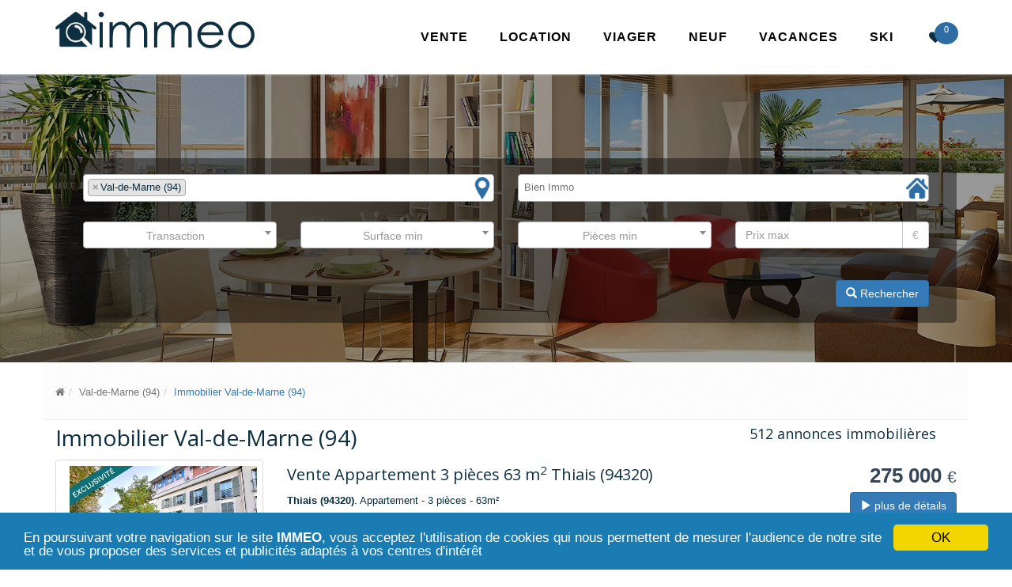

--- FILE ---
content_type: text/html; charset=UTF-8
request_url: https://www.immeo.fr/immobilier-val-de-marne?page=11
body_size: 4861
content:
<!DOCTYPE html><!--[if IE 8]> <html lang="fr" class="ie8"> <![endif]--><!--[if IE 9]> <html lang="fr" class="ie9"> <![endif]--><!--[if !IE]><!--> <html lang="fr"> <!--<![endif]--><head><meta charset="utf-8"><meta name="viewport" content="width=device-width, initial-scale=1.0"><meta http-equiv="X-UA-Compatible" content="IE=edge"><title>Annonces immo Immobilier Val-de-Marne (94) - 512 annonces</title><meta name="description" content="Annonces immobilières Immobilier Val-de-Marne (94). 512 annonces immobilières trouvées en appliquant les filtres Immobilier Val-de-Marne (94) dans l'immobilier particulier et pro." /><meta name="keywords" content="annonces immo, immobilier, immobilier, annonces immo Val-de-Marne, (94), IMMEO" /><meta name="author" content="IMMEO"><link rel="icon" type="image/png" href="/favicon.png" /><!-- Web Fonts --><link rel="stylesheet" href="//fonts.googleapis.com/css?family=Open+Sans:400,300,600&amp;subset=cyrillic,latin"><link rel="stylesheet" href="/assets/css/all.min.css"><script type="text/javascript" src="/assets/js/all.js"></script><!--[if lt IE 9]><script src="/assets/plugins/respond.js"></script><script src="/assets/plugins/html5shiv.js"></script><script src="/assets/plugins/placeholder-IE-fixes.js"></script><![endif]--></head><body class="header-fixed"><div class="wrapper"><div class="header-v6 header-white-transparent header-sticky"><div class="navbar mega-menu" role="navigation"><div class="container"><div class="menu-container"><button type="button" class="navbar-toggle" data-toggle="collapse" data-target=".navbar-responsive-collapse"><span class="sr-only">Menu</span><span class="fa fa-bars fa-lg"></span></button><div class="navbar-brand"><a href="https://www.immeo.fr/" title="IMMEO - Immobilier France - vente, location, viager, immo neuf"><img class="hidden-xs" src="https://www.immeo.fr/assets/img/immeo.png" alt="Immobilier vente, location, viager, programme neuf" /><img class="visible-xs" src="https://www.immeo.fr/assets/img/immeo-mobile.png" alt="Immobilier vente, location, viager, programme neuf" /></a></div><div class="header-inner-right"><ul class="menu-icons-list"><li class="menu-icons shopping-cart"><a href="/mes-favoris" title="Mes favoris"><i class="menu-icons-style radius-x  fa fa-heart fa-lg"></i><span class="badge"></span></a></li></ul></div></div><div class="collapse navbar-collapse navbar-responsive-collapse"><div class="menu-container"><ul class="nav navbar-nav"><li><a href="/vente" title="Vente immobilier">Vente</a></li><li><a href="/location" title="Location immobilier">Location</a></li><li><a href="/viager" title="Immobilier Viager">Viager</a></li><li><a href="/programme-neuf" title="Programme Neuf">Neuf</a></li><li><a href="/locations-vacances" title="Locations vacances">Vacances</a></li><li><a href="https://www.321skivacances.com/" title="Vacances au Ski en France - Location vacances Ski">SKI</a></li></ul></div></div></div></div></div><div class="interactive-slider-v2 img-v1 search-page"><div class="container"><h1>Immobilier Val-de-Marne (94)</h1><div class="search-form"><form class="form" method="post" action="/search-proxy"><div class="row">
                                <div class="col-md-6 form-group" id="location-container">
                                <select multiple id="location" name="location[]" class="form-control"><option value="123" selected="selected">Val-de-Marne (94)</option></select>
                            </div>
                                <div class="col-md-6 form-group" id="property-container">
                                <select multiple id="property" name="property[]" class="form-control"><option value="" >Bien immo</option><option value="1" >Appartement</option><option value="2" >Maison</option><option value="3" >Immeuble</option><option value="4" >Stationnement</option><option value="5" >Terrain</option><option value="6" >Chambre</option><option value="7" >Bureau &amp; Local commercial</option><option value="8" >Entrepôt &amp; Local d'activité</option><option value="9" >Fonds de commerce</option><option value="10" >Autres</option></select>
                            </div>
                            </div>
                            <div class="row">
                                <div class="col-md-3 form-group">
                                    <select  id="transaction" name="transaction" class="form-control"><option value="" selected="selected">Transaction</option><option value="1" >Vente</option><option value="2" >Location</option><option value="3" >Locations vacances</option><option value="4" >Viager</option><option value="5" >Programme neuf</option></select>
                                </div>
                                <div class="col-md-3 form-group">
                                <select  id="surfaceMin" name="surfaceMin" class="form-control"><option value="" selected="selected">Surface min</option><option value="40" >min 40 m²</option><option value="60" >min 60 m²</option><option value="80" >min 80 m²</option><option value="100" >min 100 m²</option><option value="120" >min 120 m²</option><option value="150" >min 150 m²</option><option value="200" >min 200 m²</option><option value="300" >min 300 m²</option><option value="500" >min 500 m²</option></select>
                            </div>
                                <div class="col-md-3 form-group">
                                <select  id="roomsMin" name="roomsMin" class="form-control"><option value="" selected="selected">Pièces min</option><option value="1" > min une pièce</option><option value="2" > min 2 pièces</option><option value="3" > min 3 pièces</option><option value="4" > min 4 pièces</option><option value="5" > min 5 pièces</option><option value="6" > min 6 pièces</option><option value="7" > min 7 pièces</option><option value="8" > min 8 pièces</option></select>
                            </div>
                                <div class="col-md-3 form-group">
                                <div class="form-group">
                                    <label class="sr-only" for="priceMax">Prix max</label>
                                    <div class="input-group">
                                        <input type="text" class="form-control" name="priceMax" value="" id="priceMax" placeholder="Prix max">
                                        <div class="input-group-addon">&euro;</div>
                                    </div>
                                </div>
                            </div>
                            </div>
                            
                    <div class="row">
                        <div class="col-md-8">
                            
                        </div>
                        <div class="col-md-4">
                            <button type="submit" class="btn btn-primary pull-right">
                                <span class="glyphicon glyphicon-search" aria-hidden="true"></span>
                                Rechercher
                            </button>
                        </div>
                    </div></form></div></div></div><div class="container"><div class="row"><div class="col-md-12 breadcrumbs"><ol class="breadcrumb"><li><a href="/" title="Immobilier"><i class="fa fa-home"></i></a></li><li><a href="/val-de-marne-94-g123" title="Immobilier Val-de-Marne (94) ">Val-de-Marne (94) </a></li><li class="active">Immobilier Val-de-Marne (94)</li></ol></div></div><div class="row"><div class="col-md-9"><h1>Immobilier Val-de-Marne (94)</h1></div><div class="col-md-3 pull-right"><h4>512 annonces immobilières</h4></div></div><div class="row search-ad ad" id="ad-4909978"><div class="col-md-3"><div class="thumbnail thumbnail-style thumbnail-kenburn"><div class="thumbnail-img"><div class="overflow-hidden"><a href="/immobilier-val-de-marne/annonce-immobiliere-4909978.html" title="Appartement - 3 pièces - 63m²" ><img src="https://datafile9.arkadia.com/pictures/properties/w480h480/7-4397942-29206243014455520.jpg" alt="Appartement - 3 pièces - 63m²" class="img-responsive" /></a></div><a class="btn-more hover-effect" href="/immobilier-val-de-marne/annonce-immobiliere-4909978.html"><i class="glyphicon glyphicon-camera"></i><span>7</span></a></div></div></div><div class="col-md-7"><h3>Vente Appartement 3 pièces 63 m<sup>2</sup> Thiais (94320)</h3><p><strong>Thiais (94320)</strong>. Appartement - 3 pièces - 63m²</p><ul class="list-inline search-main-features pull-left"><li><span>Pièces</span> 3 </li><li><span>Chambres</span> 2 </li><li><span>Salles de bains</span> 1 </li><li><span>Surface</span> 63 <span class="unit">m <sup>2</sup></span></li></ul><ul class="list-inline search-main-features pull-right"><li class="first"><span>Favoris</span><i class="ad-favorite fa fa-heart-o"></i></li></ul></div><div class="col-md-2 price"><span>275 000 <span>&euro;</span></span><br/><a href="/immobilier-val-de-marne/annonce-immobiliere-4909978.html" class="btn btn-primary pull-right" title="Appartement - 3 pièces - 63m²" ><span class="glyphicon glyphicon-play" aria-hidden="true"></span> plus de détails</a></div></div><div class="row search-ad ad" id="ad-4910027"><div class="col-md-3"><div class="thumbnail thumbnail-style thumbnail-kenburn"><div class="thumbnail-img"><div class="overflow-hidden"><a href="/immobilier-val-de-marne/annonce-immobiliere-4910027.html" title="IVRY SUR SEINE, METRO: Pierre et Marie Curie à 2mn" ><img src="https://datafile2.arkadia.com/pictures/properties/w480h480/5-8758415-669703808233422490.jpg" alt="IVRY SUR SEINE, METRO: Pierre et Marie Curie à 2mn" class="img-responsive" /></a></div><a class="btn-more hover-effect" href="/immobilier-val-de-marne/annonce-immobiliere-4910027.html"><i class="glyphicon glyphicon-camera"></i><span>7</span></a></div></div></div><div class="col-md-7"><h3>Vente Appartement 3 pièces 126 m<sup>2</sup> Ivry-sur-Seine (94200)</h3><p><strong>Ivry-sur-Seine (94200)</strong>. IVRY SUR SEINE, METRO: Pierre et Marie Curie à 2mn</p><ul class="list-inline search-main-features pull-left"><li><span>Pièces</span> 3 </li><li><span>Chambres</span> 2 </li><li><span>Salles de bains</span> 2 </li><li><span>Surface</span> 126 <span class="unit">m <sup>2</sup></span></li></ul><ul class="list-inline search-main-features pull-right"><li class="first"><span>Favoris</span><i class="ad-favorite fa fa-heart-o"></i></li></ul></div><div class="col-md-2 price"><span>330 000 <span>&euro;</span></span><br/><a href="/immobilier-val-de-marne/annonce-immobiliere-4910027.html" class="btn btn-primary pull-right" title="IVRY SUR SEINE, METRO: Pierre et Marie Curie à 2mn" ><span class="glyphicon glyphicon-play" aria-hidden="true"></span> plus de détails</a></div></div><div class="row search-ad ad" id="ad-4985692"><div class="col-md-3"><div class="thumbnail thumbnail-style thumbnail-kenburn"><div class="thumbnail-img"><div class="overflow-hidden"><a href="/immobilier-val-de-marne/annonce-immobiliere-4985692.html" title="Grand T2 possibilité T3 baigné de lumière." ><img src="https://datafile2.arkadia.com/pictures/properties/w480h480/10-6511207-2379701976187204812.jpg" alt="Grand T2 possibilité T3 baigné de lumière." class="img-responsive" /></a></div><a class="btn-more hover-effect" href="/immobilier-val-de-marne/annonce-immobiliere-4985692.html"><i class="glyphicon glyphicon-camera"></i><span>7</span></a></div></div></div><div class="col-md-7"><h3>Vente Appartement 3 pièces 65 m<sup>2</sup> Alfortville (94140)</h3><p><strong>Alfortville (94140)</strong>. Grand T2 possibilité T3 baigné de lumière.</p><ul class="list-inline search-main-features pull-left"><li><span>Pièces</span> 3 </li><li><span>Chambres</span> 2 </li><li><span>Salles de bains</span> 1 </li><li><span>Surface</span> 65 <span class="unit">m <sup>2</sup></span></li></ul><ul class="list-inline search-main-features pull-right"><li class="first"><span>Favoris</span><i class="ad-favorite fa fa-heart-o"></i></li></ul></div><div class="col-md-2 price"><span>339 000 <span>&euro;</span></span><br/><a href="/immobilier-val-de-marne/annonce-immobiliere-4985692.html" class="btn btn-primary pull-right" title="Grand T2 possibilité T3 baigné de lumière." ><span class="glyphicon glyphicon-play" aria-hidden="true"></span> plus de détails</a></div></div><div class="row search-ad ad" id="ad-5049052"><div class="col-md-3"><div class="thumbnail thumbnail-style thumbnail-kenburn"><div class="thumbnail-img"><div class="overflow-hidden"><a href="/immobilier-val-de-marne/annonce-immobiliere-5049052.html" title="GRANDE DEMEURE BOURGEOISE NON MITOYENNE" ><img src="https://datafile6.arkadia.com/pictures/properties/w480h480/5-4986671-215328299830117730.jpg" alt="GRANDE DEMEURE BOURGEOISE NON MITOYENNE" class="img-responsive" /></a></div><a class="btn-more hover-effect" href="/immobilier-val-de-marne/annonce-immobiliere-5049052.html"><i class="glyphicon glyphicon-camera"></i><span>18</span></a></div></div></div><div class="col-md-7"><h3>Vente Maison 12 pièces 269 m<sup>2</sup> Vitry-sur-Seine (94400)</h3><p><strong>Vitry-sur-Seine (94400)</strong>. GRANDE DEMEURE BOURGEOISE NON MITOYENNE</p><ul class="list-inline search-main-features pull-left"><li><span>Pièces</span> 12 </li><li><span>Chambres</span> 8 </li><li><span>Salles de bains</span> 3 </li><li><span>Surface</span> 269 <span class="unit">m <sup>2</sup></span></li><li><span>Terrain</span> 550 <span class="unit">m <sup>2</sup></span></li></ul><ul class="list-inline search-main-features pull-right"><li class="first"><span>Favoris</span><i class="ad-favorite fa fa-heart-o"></i></li></ul></div><div class="col-md-2 price"><span>895 000 <span>&euro;</span></span><br/><a href="/immobilier-val-de-marne/annonce-immobiliere-5049052.html" class="btn btn-primary pull-right" title="GRANDE DEMEURE BOURGEOISE NON MITOYENNE" ><span class="glyphicon glyphicon-play" aria-hidden="true"></span> plus de détails</a></div></div><div class="row search-ad ad" id="ad-4938931"><div class="col-md-3"><div class="thumbnail thumbnail-style thumbnail-kenburn"><div class="thumbnail-img"><div class="overflow-hidden"><a href="/immobilier-val-de-marne/annonce-immobiliere-4938931.html" title="Au calme, à 2 pas du RER et des commerces, joli T2 possibilité T3 avec jardin." ><img src="https://datafile3.arkadia.com/pictures/properties/w480h480/21-6148576-2568209554337845480.jpg" alt="Au calme, à 2 pas du RER et des commerces, joli T2 possibilité T3 avec jardin." class="img-responsive" /></a></div><a class="btn-more hover-effect" href="/immobilier-val-de-marne/annonce-immobiliere-4938931.html"><i class="glyphicon glyphicon-camera"></i><span>9</span></a></div></div></div><div class="col-md-7"><h3>Vente Appartement 3 pièces 68 m<sup>2</sup> Saint-Maur-des-Fossés 94210 (94210)</h3><p><strong>Saint-Maur-des-Fossés 94210 (94210)</strong>. Au calme, à 2 pas du RER et des commerces, joli T2 possibilité T3 avec jardin.</p><ul class="list-inline search-main-features pull-left"><li><span>Pièces</span> 3 </li><li><span>Chambres</span> 2 </li><li><span>Salles de bains</span> 1 </li><li><span>Surface</span> 68 <span class="unit">m <sup>2</sup></span></li></ul><ul class="list-inline search-main-features pull-right"><li class="first"><span>Favoris</span><i class="ad-favorite fa fa-heart-o"></i></li></ul></div><div class="col-md-2 price"><span>355 000 <span>&euro;</span></span><br/><a href="/immobilier-val-de-marne/annonce-immobiliere-4938931.html" class="btn btn-primary pull-right" title="Au calme, à 2 pas du RER et des commerces, joli T2 possibilité T3 avec jardin." ><span class="glyphicon glyphicon-play" aria-hidden="true"></span> plus de détails</a></div></div><div class="row search-ad ad" id="ad-5068918"><div class="col-md-3"><div class="thumbnail thumbnail-style thumbnail-kenburn"><div class="thumbnail-img"><div class="overflow-hidden"><a href="/immobilier-val-de-marne/annonce-immobiliere-5068918.html" title="À 6 minutes de la Gare RER d Maisons Alfort / Alfortville" ><img src="https://datafile3.arkadia.com/pictures/properties/w480h480/21-6389877-830413322741134993.jpg" alt="À 6 minutes de la Gare RER d Maisons Alfort / Alfortville" class="img-responsive" /></a></div><a class="btn-more hover-effect" href="/immobilier-val-de-marne/annonce-immobiliere-5068918.html"><i class="glyphicon glyphicon-camera"></i><span>12</span></a></div></div></div><div class="col-md-7"><h3>Vente Appartement 4 pièces 85 m<sup>2</sup> Alfortville (94140)</h3><p><strong>Alfortville (94140)</strong>. À 6 minutes de la Gare RER d Maisons Alfort / Alfortville</p><ul class="list-inline search-main-features pull-left"><li><span>Pièces</span> 4 </li><li><span>Chambres</span> 3 </li><li><span>Salles de bains</span> 2 </li><li><span>Surface</span> 85 <span class="unit">m <sup>2</sup></span></li></ul><ul class="list-inline search-main-features pull-right"><li class="first"><span>Favoris</span><i class="ad-favorite fa fa-heart-o"></i></li></ul></div><div class="col-md-2 price"><span>549 000 <span>&euro;</span></span><br/><a href="/immobilier-val-de-marne/annonce-immobiliere-5068918.html" class="btn btn-primary pull-right" title="À 6 minutes de la Gare RER d Maisons Alfort / Alfortville" ><span class="glyphicon glyphicon-play" aria-hidden="true"></span> plus de détails</a></div></div><div class="row search-ad ad" id="ad-5067473"><div class="col-md-3"><div class="thumbnail thumbnail-style thumbnail-kenburn"><div class="thumbnail-img"><div class="overflow-hidden"><a href="/immobilier-val-de-marne/annonce-immobiliere-5067473.html" title="ligne 7 Léon Lagrange et ligne 14 Aéroport d&#039;Orly" ><img src="https://datafile6.arkadia.com/pictures/properties/w480h480/5-4986621-2873125980174172782.jpg" alt="ligne 7 Léon Lagrange et ligne 14 Aéroport d&#039;Orly" class="img-responsive" /></a></div><a class="btn-more hover-effect" href="/immobilier-val-de-marne/annonce-immobiliere-5067473.html"><i class="glyphicon glyphicon-camera"></i><span>7</span></a></div></div></div><div class="col-md-7"><h3>Vente Appartement 2 pièces 34 m<sup>2</sup> Ivry-sur-Seine (94200)</h3><p><strong>Ivry-sur-Seine (94200)</strong>. ligne 7 Léon Lagrange et ligne 14 Aéroport d&#039;Orly</p><ul class="list-inline search-main-features pull-left"><li><span>Pièces</span> 2 </li><li><span>Chambres</span> 1 </li><li><span>Salles de bains</span> 1 </li><li><span>Surface</span> 34 <span class="unit">m <sup>2</sup></span></li></ul><ul class="list-inline search-main-features pull-right"><li class="first"><span>Favoris</span><i class="ad-favorite fa fa-heart-o"></i></li></ul></div><div class="col-md-2 price"><span>234 000 <span>&euro;</span></span><br/><a href="/immobilier-val-de-marne/annonce-immobiliere-5067473.html" class="btn btn-primary pull-right" title="ligne 7 Léon Lagrange et ligne 14 Aéroport d&#039;Orly" ><span class="glyphicon glyphicon-play" aria-hidden="true"></span> plus de détails</a></div></div><div class="row search-ad ad" id="ad-5067503"><div class="col-md-3"><div class="thumbnail thumbnail-style thumbnail-kenburn"><div class="thumbnail-img"><div class="overflow-hidden"><a href="/immobilier-val-de-marne/annonce-immobiliere-5067503.html" title="Terrasse 70m2#box+parking#pas de vis-à-vis" ><img src="https://datafile3.arkadia.com/pictures/properties/w480h480/11-8072793-560212575424109289.jpg" alt="Terrasse 70m2#box+parking#pas de vis-à-vis" class="img-responsive" /></a></div><a class="btn-more hover-effect" href="/immobilier-val-de-marne/annonce-immobiliere-5067503.html"><i class="glyphicon glyphicon-camera"></i><span>8</span></a></div></div></div><div class="col-md-7"><h3>Vente Appartement 3 pièces 114 m<sup>2</sup> Joinville-le-Pont (94340)</h3><p><strong>Joinville-le-Pont (94340)</strong>. Terrasse 70m2#box+parking#pas de vis-à-vis</p><ul class="list-inline search-main-features pull-left"><li><span>Pièces</span> 3 </li><li><span>Chambres</span> 2 </li><li><span>Salles de bains</span> 1 </li><li><span>Surface</span> 114 <span class="unit">m <sup>2</sup></span></li></ul><ul class="list-inline search-main-features pull-right"><li class="first"><span>Favoris</span><i class="ad-favorite fa fa-heart-o"></i></li></ul></div><div class="col-md-2 price"><span>750 000 <span>&euro;</span></span><br/><a href="/immobilier-val-de-marne/annonce-immobiliere-5067503.html" class="btn btn-primary pull-right" title="Terrasse 70m2#box+parking#pas de vis-à-vis" ><span class="glyphicon glyphicon-play" aria-hidden="true"></span> plus de détails</a></div></div><div class="row search-ad ad" id="ad-5037416"><div class="col-md-3"><div class="thumbnail thumbnail-style thumbnail-kenburn"><div class="thumbnail-img"><div class="overflow-hidden"><a href="/immobilier-val-de-marne/annonce-immobiliere-5037416.html" title="MAISON FAMILIALE À RÉNOVER" ><img src="https://datafile6.arkadia.com/pictures/properties/w480h480/7-4703372-786982061969892384.jpg" alt="MAISON FAMILIALE À RÉNOVER" class="img-responsive" /></a></div><a class="btn-more hover-effect" href="/immobilier-val-de-marne/annonce-immobiliere-5037416.html"><i class="glyphicon glyphicon-camera"></i><span>15</span></a></div></div></div><div class="col-md-7"><h3>Vente Maison 5 pièces 130 m<sup>2</sup> Chevilly-Larue (94550)</h3><p><strong>Chevilly-Larue (94550)</strong>. MAISON FAMILIALE À RÉNOVER</p><ul class="list-inline search-main-features pull-left"><li><span>Pièces</span> 5 </li><li><span>Chambres</span> 3 </li><li><span>Salles de bains</span> 1 </li><li><span>Surface</span> 130 <span class="unit">m <sup>2</sup></span></li><li><span>Terrain</span> 412 <span class="unit">m <sup>2</sup></span></li></ul><ul class="list-inline search-main-features pull-right"><li class="first"><span>Favoris</span><i class="ad-favorite fa fa-heart-o"></i></li></ul></div><div class="col-md-2 price"><span>499 900 <span>&euro;</span></span><br/><a href="/immobilier-val-de-marne/annonce-immobiliere-5037416.html" class="btn btn-primary pull-right" title="MAISON FAMILIALE À RÉNOVER" ><span class="glyphicon glyphicon-play" aria-hidden="true"></span> plus de détails</a></div></div><div class="row search-ad ad" id="ad-5039511"><div class="col-md-3"><div class="thumbnail thumbnail-style thumbnail-kenburn"><div class="thumbnail-img"><div class="overflow-hidden"><a href="/immobilier-val-de-marne/annonce-immobiliere-5039511.html" title="T3 coup de Cœur ! 60m² Centre-ville, Jardin 80m²" ><img src="https://datafile6.arkadia.com/pictures/properties/w480h480/29-4570312-506224633874708852.jpg" alt="T3 coup de Cœur ! 60m² Centre-ville, Jardin 80m²" class="img-responsive" /></a></div><a class="btn-more hover-effect" href="/immobilier-val-de-marne/annonce-immobiliere-5039511.html"><i class="glyphicon glyphicon-camera"></i><span>8</span></a></div></div></div><div class="col-md-7"><h3>Vente Appartement 3 pièces 60 m<sup>2</sup> Le Perreux-sur-Marne (94170)</h3><p><strong>Le Perreux-sur-Marne (94170)</strong>. T3 coup de Cœur ! 60m² Centre-ville, Jardin 80m²</p><ul class="list-inline search-main-features pull-left"><li><span>Pièces</span> 3 </li><li><span>Chambres</span> 2 </li><li><span>Salles de bains</span> 1 </li><li><span>Surface</span> 60 <span class="unit">m <sup>2</sup></span></li></ul><ul class="list-inline search-main-features pull-right"><li class="first"><span>Favoris</span><i class="ad-favorite fa fa-heart-o"></i></li></ul></div><div class="col-md-2 price"><span>380 000 <span>&euro;</span></span><br/><a href="/immobilier-val-de-marne/annonce-immobiliere-5039511.html" class="btn btn-primary pull-right" title="T3 coup de Cœur ! 60m² Centre-ville, Jardin 80m²" ><span class="glyphicon glyphicon-play" aria-hidden="true"></span> plus de détails</a></div></div><div class="row"><div class="col-md-12 text-center"><ul class="pagination"><li><a href="/immobilier-val-de-marne?page=10">&laquo; Précédente</a></li><li><a href="/immobilier-val-de-marne?page=1">1</a></li><li class="disabled"><span>...</span></li><li><a href="/immobilier-val-de-marne?page=8">8</a></li><li><a href="/immobilier-val-de-marne?page=9">9</a></li><li><a href="/immobilier-val-de-marne?page=10">10</a></li><li class="active"><a href="/immobilier-val-de-marne?page=11">11</a></li><li><a href="/immobilier-val-de-marne?page=12">12</a></li><li><a href="/immobilier-val-de-marne?page=13">13</a></li><li><a href="/immobilier-val-de-marne?page=14">14</a></li><li><a href="/immobilier-val-de-marne?page=15">15</a></li><li class="disabled"><span>...</span></li><li><a href="/immobilier-val-de-marne?page=52">52</a></li><li><a href="/immobilier-val-de-marne?page=12">Suivante &raquo;</a></li></ul></div></div>        <div class="row">
            <div class="col-lg-12">
                <h4>Publicité</h4>
            </div>
            <div class="col-sm-6 col-xs-12 col-lg-4">
                
                <script async src="//pagead2.googlesyndication.com/pagead/js/adsbygoogle.js"></script>
                <ins class="adsbygoogle"
                     style="display:inline-block;width:336px;height:280px"
                     data-ad-client="ca-pub-4768235559899878"
                     data-ad-slot="5098207390"></ins>
                <script>
                (adsbygoogle = window.adsbygoogle || []).push({});
                </script>
                
            </div>
            <div class="col-sm-6 col-xs-12 col-lg-4">
                
                <script async src="//pagead2.googlesyndication.com/pagead/js/adsbygoogle.js"></script>
                <ins class="adsbygoogle"
                     style="display:inline-block;width:336px;height:280px"
                     data-ad-client="ca-pub-4768235559899878"
                     data-ad-slot="5098207390"></ins>
                <script>
                (adsbygoogle = window.adsbygoogle || []).push({});
                </script>
                
            </div>
            <div class="col-sm-6 col-xs-12 col-lg-4 visible-lg">
                
                <script async src="//pagead2.googlesyndication.com/pagead/js/adsbygoogle.js"></script>
                <ins class="adsbygoogle"
                     style="display:inline-block;width:336px;height:280px"
                     data-ad-client="ca-pub-4768235559899878"
                     data-ad-slot="5098207390"></ins>
                <script>
                (adsbygoogle = window.adsbygoogle || []).push({});
                </script>
                
            </div>
        </div></div><div class="footer-v1"><div class="footer"><div class="container"><div class="row"><div class="col-md-3 md-margin-bottom-40"><div class="headline"><h2><strong>Vente</strong></h2></div><ul class="list-unstyled link-list"><li><a href="/vente-maison" title="Annonces vente maison">Vente maison</a><i class="fa fa-angle-right"></i></li><li><a href="/vente-appartement" title="Annonces vente appartement">Vente appartement</a><i class="fa fa-angle-right"></i></li><li><a href="/vente-immeuble" title="Annonces vente immeuble">Vente immeuble</a><i class="fa fa-angle-right"></i></li><li><a href="/vente-stationnement" title="Annonces vente stationnement">Vente stationnement</a><i class="fa fa-angle-right"></i></li><li><a href="/vente-terrain" title="Annonces vente terrain">Vente terrain</a><i class="fa fa-angle-right"></i></li></ul></div><div class="col-md-3 md-margin-bottom-40"><div class="headline"><h2><strong>Programme Neuf</strong></h2></div><ul class="list-unstyled link-list"><li><a href="/programme-neuf-maison" title="Programme neuf maison">Programme neuf maison</a><i class="fa fa-angle-right"></i></li><li><a href="/programme-neuf-appartement" title="Programme neuf appartement">Programme neuf appartement</a><i class="fa fa-angle-right"></i></li></ul><div class="headline"><h2><strong>Viager</strong></h2></div><ul class="list-unstyled link-list"><li><a href="/viager-maison" title="Viager maison">Viager maison</a><i class="fa fa-angle-right"></i></li><li><a href="/viager-appartement" title="Viager appartement">Viager appartement</a><i class="fa fa-angle-right"></i></li></ul></div><div class="col-md-3 md-margin-bottom-40"><div class="headline"><h2><strong>Location</strong></h2></div><ul class="list-unstyled link-list"><li><a href="/location-maison" title="Annonces location maison">Location maison</a><i class="fa fa-angle-right"></i></li><li><a href="/location-appartement" title="Annonces location appartement">Location appartement</a><i class="fa fa-angle-right"></i></li><li><a href="/location-immeuble" title="Annonces location immeuble">Location immeuble</a><i class="fa fa-angle-right"></i></li><li><a href="/location-stationnement" title="Annonces location stationnement">Location stationnement</a><i class="fa fa-angle-right"></i></li><li><a href="/location-terrain" title="Annonces location terrain">Location terrain</a><i class="fa fa-angle-right"></i></li><li><a href="/location-chambre" title="Annonces location chambre">Location chambre</a><i class="fa fa-angle-right"></i></li></ul></div><div class="col-md-3 md-margin-bottom-40"><div class="headline"><h2><strong>Locations vacances</strong></h2></div><ul class="list-unstyled link-list"><li><a href="/locations-vacances-maison" title="Location saisonnière maison">Location vacances maison</a><i class="fa fa-angle-right"></i></li><li><a href="/locations-vacances-appartement" title="Location saisonnière appartement">Location vacances appartement</a><i class="fa fa-angle-right"></i></li><li><a href="/locations-vacances-chambre" title="Location saisonnière chambre">Location vacances chambre</a><i class="fa fa-angle-right"></i></li><li><a href="https://www.321skivacances.com/" title="Vacances Ski France - Location vacances Ski France">Location vacances SKI France</a><i class="fa fa-angle-right"></i></li></ul></div></div></div></div><div class="copyright"><div class="container"><div class="row"><div class="col-md-6"><p>2016 &copy; Tous droits réservés.</p></div><div class="col-md-6"><ul class="footer-socials list-inline"><li><a href="https://www.facebook.com/sharer/sharer.php?u=http%3A%2F%2Fwww.immeo.fr%2F" class="tooltips" data-toggle="tooltip" data-placement="top" title="Immeo - immobilier vente - location" data-original-title="Facebook"><i class="fa fa-facebook"></i></a></li><li><a href="https://www.linkedin.com/shareArticle?mini=true&url=http%3A%2F%2Fwww.immeo.fr%2F&title=Immobilier-entre-Particuliers" class="tooltips" data-toggle="tooltip" data-placement="top" title="Immeo - immobilier vente - location" data-original-title="Linkedin"><i class="fa fa-linkedin"></i></a></li><li><a href="#" class="tooltips" data-toggle="tooltip" data-placement="top" title="Immeo - immobilier vente - location" data-original-title="Pinterest"><i class="fa fa-pinterest"></i></a></li><li><a href="https://twitter.com/intent/tweet?text=Immeo-immobilier&url=http%3A%2F%2Fwww.immeo.fr%2F" class="tooltips" data-toggle="tooltip" data-placement="top" title="Immeo - immobilier vente - location" data-original-title="Twitter"><i class="fa fa-twitter"></i></a></li></ul></div></div></div></div></div></div>
<script type="text/javascript" src="//s7.addthis.com/js/300/addthis_widget.js#pubid=ra-56a4b5842dacb710" async="async"></script>
</body></html>

--- FILE ---
content_type: text/html; charset=utf-8
request_url: https://www.google.com/recaptcha/api2/aframe
body_size: 266
content:
<!DOCTYPE HTML><html><head><meta http-equiv="content-type" content="text/html; charset=UTF-8"></head><body><script nonce="rQLOnfqAhMKcqJNAsK2CTg">/** Anti-fraud and anti-abuse applications only. See google.com/recaptcha */ try{var clients={'sodar':'https://pagead2.googlesyndication.com/pagead/sodar?'};window.addEventListener("message",function(a){try{if(a.source===window.parent){var b=JSON.parse(a.data);var c=clients[b['id']];if(c){var d=document.createElement('img');d.src=c+b['params']+'&rc='+(localStorage.getItem("rc::a")?sessionStorage.getItem("rc::b"):"");window.document.body.appendChild(d);sessionStorage.setItem("rc::e",parseInt(sessionStorage.getItem("rc::e")||0)+1);localStorage.setItem("rc::h",'1768978785922');}}}catch(b){}});window.parent.postMessage("_grecaptcha_ready", "*");}catch(b){}</script></body></html>